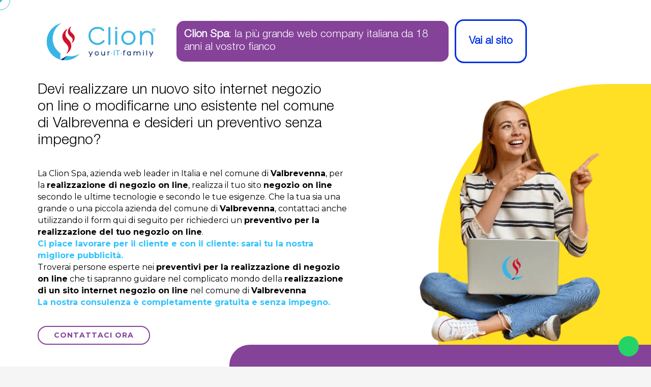

--- FILE ---
content_type: text/html; charset=UTF-8
request_url: https://www.clion.it/liguria/genova/valbrevenna/preventivo_realizzazione_negozio_on_line_valbrevenna/preventivo-realizzazione-negozio-on-line-valbrevenna.html
body_size: 59569
content:

<!DOCTYPE html>
<html lang="it">

<head>
  <link rel="canonical" href="https://www.clion.it/liguria/genova/valbrevenna/preventivo_realizzazione_negozio_on_line_valbrevenna/preventivo-realizzazione-negozio-on-line-valbrevenna.html">
  <meta name="robots" content="index, follow">

  <meta charset="UTF-8">
  <meta http-equiv="X-UA-Compatible" content="IE=edge">
  <meta name="viewport" content="width=device-width, initial-scale=1.0">

  
<base href="/">

<meta name="description" content="Clion Spa: azienda web leader in Italia e nel comune di Valbrevenna. Richiedi un preventivo per la realizzazione del tuo negozio on line. Oltre 1500 clienti soddisfatti.">
<meta name="keywords" content="preventivo realizzazione negozio on line Valbrevenna, PREVENTIVO REALIZZAZIONE NEGOZIO ON LINE VALBREVENNA, preventivo e-commerce Valbrevenna, PREVENTIVO E-COMMERCE VALBREVENNA, negozio on line, NEGOZIO ON LINE, realizzazione, REALIZZAZIONE, preventivo, PREVENTIVO, costo, COSTO, Valbrevenna, VALBREVENNA, clion, CLION">

<!-- <base href="/"> -->

<title>Preventivo realizzazione negozio on line Valbrevenna - Clion Spa</title>

<link rel="icon" type="image/png" href="favicons/favicon-96x96.png" sizes="96x96" />
<link rel="icon" type="image/svg+xml" href="favicons/favicon.svg" />
<link rel="shortcut icon" href="favicons/favicon.ico" />
<link rel="apple-touch-icon" sizes="180x180" href="favicons/apple-touch-icon.png" />
<meta name="apple-mobile-web-app-title" content="Clion.it" />
<link rel="manifest" href="favicons/site.webmanifest" />

<meta http-equiv="X-UA-Compatible" content="IE=edge"> 

<meta property="og:url" content="https://www.clion.it/" />
<meta property="og:type" content="article" />
<meta property="og:title" content="Preventivo realizzazione negozio on line Valbrevenna - Clion Spa" />
<meta property="og:description" content="Clion Spa: azienda web leader in Italia e nel comune di Valbrevenna. Richiedi un preventivo per la realizzazione del tuo negozio on line. Oltre 1500 clienti soddisfatti." />
<meta property="og:image" content="https://www.clion.it/images/target/preventivo_realizzazione_negozio_on_line.webp" />

<meta itemprop="name" content="Preventivo realizzazione negozio on line Valbrevenna - Clion Spa" />
<meta itemprop="description" content="Clion Spa: azienda web leader in Italia e nel comune di Valbrevenna. Richiedi un preventivo per la realizzazione del tuo negozio on line. Oltre 1500 clienti soddisfatti." />
<meta itemprop="image" content="https://www.clion.it/images/target/preventivo_realizzazione_negozio_on_line.webp">


<script type="application/ld+json">
{
  "@context": "http://schema.org",
  "@type": "Organization",
  "url": "https://www.clion.it",
  "logo": "https://www.clion.it/img/logo_top.png",
   "areaServed": [
      "IT",
      "DE",
      "AT",
      "ES",
      "FR"
    ],
    "availableLanguage": [
      "Russian",
      "Italian",
      "English",
      "French"
    ]
  ,
  "contactPoint": [
  {
    "@type": "ContactPoint",
    "telephone": "+390733881189",
    "contactType": "customer service"
  }
  ]

}
</script>



<link rel="stylesheet" href="/assets/target/assets/css/style.css?v2">
<link rel="stylesheet" href="https://unpkg.com/leaflet@1.6.0/dist/leaflet.css" integrity="sha512-xwE/Az9zrjBIphAcBb3F6JVqxf46+CDLwfLMHloNu6KEQCAWi6HcDUbeOfBIptF7tcCzusKFjFw2yuvEpDL9wQ==" crossorigin="" />
<!-- Make sure you put this AFTER Leaflet's CSS -->
<script src="https://unpkg.com/leaflet@1.6.0/dist/leaflet.js" integrity="sha512-gZwIG9x3wUXg2hdXF6+rVkLF/0Vi9U8D2Ntg4Ga5I5BZpVkVxlJWbSQtXPSiUTtC0TjtGOmxa1AJPuV0CPthew==" crossorigin=""></script>
<!-- Load Esri Leaflet from CDN -->
<script src="https://unpkg.com/esri-leaflet"></script>

<!-- Esri Leaflet Geocoder -->
<link rel="stylesheet" href="https://unpkg.com/esri-leaflet-geocoder/dist/esri-leaflet-geocoder.css" />
<script src="https://unpkg.com/esri-leaflet-geocoder"></script>
  
 

  
  <link rel="preconnect" href="https://fonts.googleapis.com">
  <link rel="preconnect" href="https://fonts.gstatic.com" crossorigin>
  <link href="https://fonts.googleapis.com/css2?family=Atkinson+Hyperlegible+Mono:ital,wght@0,200..800;1,200..800&family=Montserrat:wght@400;700&display=swap" rel="stylesheet">  

  <!-- All CSS files -->
  <!-- <link rel="stylesheet" href="assets/css/merged.css"> -->
  <!-- <link rel="preload" href="assets/css/bootstrap.min.css?v2" as="style" onload="this.onload=null;this.rel='stylesheet'"> -->
  <link rel="stylesheet" href="assets/css/bootstrap.min.css?v2" >

  <link rel="stylesheet" href="assets/vendor/font-awesome-7/css/all.css" media="print" onload="this.media='all'">
  <noscript><link rel="stylesheet" href="assets/vendor/font-awesome-7/css/all.css"></noscript>

  <link rel="stylesheet" href="assets/vendor/font-awesome-7/css/v4-shims.css" media="print" onload="this.media='all'">
  <noscript><link rel="stylesheet" href="assets/vendor/font-awesome-7/css/v4-shims.css"></noscript>

  <link rel="stylesheet" href="assets/css/swiper-bundle.min.css" >
	<link rel="stylesheet" href="assets/css/jquery.fancybox.min.css" >  
	<link rel="stylesheet" href="assets/css/magnific-popup.css" >  
  <link rel="stylesheet" href="assets/css/master-agency.min.css?v2">

  <link rel="preload" href="/assets/fonts/icomoonefa5.woff" as="font" type="font/woff" crossorigin>
  <link rel="stylesheet" href="assets/css/icomon.css" media="print" onload="this.media='all'">
  <noscript><link rel="stylesheet" href="assets/css/icomon.css"></noscript>

  <link rel="stylesheet" href="assets/css/custom.css?v4" > 

    

   

   
 



  


<!--   <script src="//cdnjs.cloudflare.com/ajax/libs/three.js/r76/three.min.js"></script>
  <script src="//s3-us-west-2.amazonaws.com/s.cdpn.io/82015/Projector.js"></script>
  <script src="//s3-us-west-2.amazonaws.com/s.cdpn.io/82015/CanvasRenderer.js"></script> -->
  <!-- <script src="//cdnjs.cloudflare.com/ajax/libs/stats.js/r14/Stats.min.js"></script> -->
  <script src="https://cdn.jsdelivr.net/npm/@tweenjs/tween.js@18.6.4/dist/tween.umd.js" defer></script>

 
 
  <script src="https://cdn.jsdelivr.net/npm/sweetalert2@11" defer></script>   

</head>


<body
    class="target__page  __section   default_navcolor page_target target_colors_1"
    data-scrollsticky="500" 
>

     <!-- Meta Pixel Code -->
    <script>
      ! function(f, b, e, v, n, t, s) {
        if (f.fbq) return;
        n = f.fbq = function() {
          n.callMethod ?
            n.callMethod.apply(n, arguments) : n.queue.push(arguments)
        };
        if (!f._fbq) f._fbq = n;
        n.push = n;
        n.loaded = !0;
        n.version = '2.0';
        n.queue = [];
        t = b.createElement(e);
        t.async = !0;
        t.src = v;
        s = b.getElementsByTagName(e)[0];
        s.parentNode.insertBefore(t, s)
      }(window, document, 'script',
        'https://connect.facebook.net/en_US/fbevents.js');
      fbq('init', '291765963918746');
      fbq('track', 'PageView');
    </script>
    <noscript><img height="1" width="1" style="display:none"
        src="https://www.facebook.com/tr?id=291765963918746&ev=PageView&noscript=1" /></noscript>
    <!-- End Meta Pixel Code -->
    <meta name="facebook-domain-verification" content="5sufma3mt7icu2tligyjxnj16e9jbx" />

    <script>
    
    window.dataLayer = window.dataLayer || [];
    function gtag(){dataLayer.push(arguments);}
 
    gtag('consent', 'default', {
      'ad_storage': 'denied',
      'analytics_storage': 'denied',
      'ad_user_data': 'denied',       // Recommended V2 parameter
      'ad_personalization': 'denied'  // Recommended V2 parameter
    });
  </script>
  <!-- Google tag (gtag.js) -->
  <script async src="https://www.googletagmanager.com/gtag/js?id=G-HD59CQNNCM"></script>
  <script>
    window.dataLayer = window.dataLayer || []; function gtag() {dataLayer.push(arguments);} gtag('js', new Date()); gtag('config', 'G-HD59CQNNCM');
  </script>

  <!-- Google Tag Manager -->
  <script>(function(w,d,s,l,i){w[l]=w[l]||[];w[l].push({'gtm.start':
  new Date().getTime(),event:'gtm.js'});var f=d.getElementsByTagName(s)[0],
  j=d.createElement(s),dl=l!='dataLayer'?'&l='+l:'';j.async=true;j.src=
  'https://www.googletagmanager.com/gtm.js?id='+i+dl;f.parentNode.insertBefore(j,f);
  })(window,document,'script','dataLayer','GTM-K9HPFCB8');</script>
  <!-- End Google Tag Manager -->

         


     
 
      
       
  <!-- Cursor Animation -->
  <div class="cursor1"></div>
  <div class="cursor2"></div> 

    <!-- Header area end -->

    <div class="" id="has_smooth"></div>

  <div id="smooth-wrapper">
    <div id="smooth-content">
      <div class="body-wrapper consultant-agency">

        <!-- overlay switcher close  -->
        <div class="overlay-switcher-close"></div>

        <main><article class="target_content">
	<div class="container-fluid">
		<div class="hero_text">

			<div class="row _heading">
				<div class="col-xs-12 col-sm-6 col-md-5 col-lg-4 text-center">
					<a href="https://www.clion.it">
						<img src="/assets/imgs/logo/logo_web_horizontal.webp" style="width: 400px" class="company_logo" alt="Preventivo realizzazione negozio on line Valbrevenna" title="Preventivo realizzazione negozio on line Valbrevenna" />
					</a>
				</div>
				<div class="col-xs-12 col-sm-6 col-md-7 col-lg-8" style="position: static">
					<h2>
						<b>Clion Spa</b>: la più grande web company italiana da 18 anni al vostro fianco
						<a href="https://www.clion.it" class="_ext_link d-none d-sm-block">
							<span>Vai al sito</span>
						</a>
					</h2>

					<a href="https://www.clion.it" class="_ext_link _ext_link_2 d-sm-none">
						<span>Vai al sito</span>
					</a>

				</div>
			</div>
			<h1>
				Devi realizzare un nuovo sito internet negozio on line o modificarne uno esistente nel comune di Valbrevenna e desideri un preventivo senza impegno?			</h1>
			<p>
				La Clion Spa, azienda web leader in Italia e nel comune di <strong>Valbrevenna</strong>, per la <strong>realizzazione di negozio on line</strong>, realizza il tuo sito <strong>negozio on line</strong> secondo le ultime tecnologie e secondo le tue esigenze. Che la tua sia una grande o una piccola azienda del comune di <strong>Valbrevenna</strong>, contattaci anche utilizzando il form qui di seguito per richiederci un <strong>preventivo per la realizzazione del tuo negozio on line</strong>. <br><strong><font color="#2fc2fb">Ci piace lavorare per il cliente e con il cliente: sarai tu la nostra migliore pubblicità.</strong></font><br>Troverai persone esperte nei <strong>preventivi per la realizzazione di negozio on line</strong> che ti sapranno guidare nel complicato mondo della <strong>realizzazione di un sito internet negozio on line</strong> nel comune di <strong>Valbrevenna</strong><br><strong><font color="#2fc2fb">La nostra consulenza è completamente gratuita e senza impegno.</font></strong><br>			</p>
			<a href="#target_form" class="btn btn-outline">Contattaci Ora</a>
			<div class="seo_hero_top">
				<img src="assets/target/img/seo/3.webp" loading="lazy" alt="Preventivo realizzazione negozio on line Valbrevenna" title="Preventivo realizzazione negozio on line Valbrevenna" />
			</div>
		</div>
		<div class="hero_form">
			<div id="clion_map_seo" data-lat="44.5548615" data-long="9.0625911"
				data-text="<b>PREVENTIVO REALIZZAZIONE NEGOZIO ON LINE</b><br>LIGURIA - GENOVA - VALBREVENNA"
				data-zoom="7"></div>
			<div class="map_text">
				<div id="target_bottomblock" class=" ">
					<h2></h2>
					<p></p>
				</div>
			</div>
			<div class="additional_block">
				<form method="POST"   class="form  " id="form_lascia_numero" action="sendmail.php">
					<p class="generic_text">
						Lasciaci il tuo numero,<br> ti ricontattiamo noi!
					</p>
					<input type="text" class="form-control required" placeholder="Nome" name="nome" required>
					<input type="text" class="form-control required" placeholder="Telefono" name="telefono" required>
					
					<input type="text" name="check" style="display:none;">
					<button type="submit" class="btn btn-reverse btn-xs btn-block btn-inverted">invia</button>
					<input type="hidden" name="form_offcanvas" value="1">
					<input type="hidden" name="from" value="preventivo-realizzazione-negozio-on-line-seo.php - Devi realizzare un nuovo sito internet negozio on line o modificarne uno esistente nel comune di Valbrevenna e desideri un preventivo senza impegno?">
				</form>
			</div>
			<div class=" text-center numeri_seo">
				<a href="tel:0733881189"><img src="img/num_sede_centrale.webp" loading="lazy" alt="Telefono: 0733881189"></a>
				
				<a href="https://api.whatsapp.com/send?phone=+393387485767&text=Salve%2C+vorrei+delle+informazioni+riguardo+Preventivo+realizzazione+negozio+on+line+Liguria+-+Genova+-+Valbrevenna">
					<img src="img/whatsapp_call.webp" loading="lazy" alt="Contatto Whatsapp"  height="50">
				</a>
				
			</div>
		</div>
	</div>
	<script type="text/javascript"></script>
	<div id="target_form_container" class="container-fluid" style="margin-top: 40px;">
		<div class="row _about_2">
			<div class="col-xs-12 col-sm-5 col-md-5 col-lg-5">
				<img src="/images/target/preventivo_realizzazione_negozio_on_line.webp" class="img-responsive" alt="Preventivo realizzazione negozio on line Valbrevenna" title="Preventivo realizzazione negozio on line Valbrevenna" style="margin-left:auto; width: 100%;" />
			</div>
			<div class="col-xs-12 col-sm-7 col-md-7 col-lg-7">
				<div class="target_text">
					<h2>
						Clion Spa: la tua azienda web & software. Richiedi il tuo <strong>preventivo gratuito e senza impegno</strong> per la<strong> realizzazione di negozio on line</strong> nel comune di <strong>Valbrevenna</strong>					</h2>
					<p class="generic_text clearfix">
						Un <strong>preventivo per la realizzazione di un negozio on line</strong> richiede professionalità, impegno e un'approfondita conoscenza del web. Tutte caratteristiche che ritroverai nel nostro preparatissimo staff. Anche nel comune di <strong>Valbrevenna</strong>					</p>
				</div>
			</div>
		</div>
		<div class="row" style="margin-top: 40px;">
			<div class="col-xs-12 col-sm-5 col-md-5 col-lg-5">
				<form method="post"   id="target_form" action="sendmail.php">
					<div class="h4">
						<strong>Contattaci ora! La nostra consulenza è completamente gratuita!</strong>
					</div>
					<input type="text" placeholder="Ragione Sociale / Nome &amp; Cognome" name="nome"
						class="form-control required">
					<input type="text" placeholder="Telefono fisso o cellulare" name="telefono"
						class="form-control required">
					<input type="email" placeholder="Email" name="email" class="form-control required">
					<textarea name="messaggio" id="t_desc" class="form-control" rows="4"
						placeholder="Richiesta o messaggio"></textarea>
					<input type="text" name="check" style="display:none;">
					<input type="hidden" name="form_contatti_seo" value="1">
					<input type="hidden" name="oggetto"
						value="Richiesta di contatto pagina target - Devi realizzare un nuovo sito internet negozio on line o modificarne uno esistente nel comune di Valbrevenna e desideri un preventivo senza impegno?">
					
					<p style="line-height: 12px; font-size: 12px; margin: 12px auto">
					    <input type="checkbox" name="privacy" id="privacy" class="pull-left" required /> <label for="privacy" class="d-inline">Letta e compresa l’informativa privacy presente in <a href="https://privacy.clion.agency/privacy.php?id=8c49d57b575c2c7ca84e7f9bb7707fb7&dom=60" target="_blank" class="privacy"><u>questo link</u></a>, ai sensi dell’art. 6 del Regolamento Europeo in materia di Protezione dei Dati n. 679/2016, dichiaro di essere maggiore di 16 anni e presto il consenso all’utilizzo dei miei dati.</label>
					</p>
					<p style="line-height: 12px; font-size: 12px; margin: 12px auto">                                    
					    <input name="spunta_marketing" id="spunta_marketing" type="checkbox" /> <label for="spunta_marketing" class="d-inline">Presto il mio consenso all'utilizzo dei miei dati personali forniti in questo modulo a questo sito internet per finalità promozionali, comunicazioni aventi contenuto promozionale, informativo, inviti, sconti dedicati, annunci sulle ultime novità di prodotti e servizi.</label>
					</p>
					<button type="submit" class="btn btn-secondary pull-right">INVIA</button>
				</form>
			</div>
		</div>
	</div>
	<div class="container" style="margin-top: 40px;">
		<h2 style="padding-bottom: 0px !important;" class="text-center">Potrebbe interessarti anche...</h2>
		<div class="row">
			<div class="col-xs-12 col-sm-12 col-md-12 col-lg-12">
				<div class="seo_nav nav-pills link_pagine">
        <a href="/liguria/genova/camogli/preventivo_realizzazione_negozio_on_line_camogli/preventivo-realizzazione-negozio-on-line-camogli.html" id="linkpage">Preventivo realizzazione negozio on line Camogli</a> - <a href="/liguria/genova/gorreto/preventivo_realizzazione_negozio_on_line_gorreto/preventivo-realizzazione-negozio-on-line-gorreto.html" id="linkpage">Preventivo realizzazione negozio on line Gorreto</a> - <a href="/liguria/genova/rossiglione/preventivo_realizzazione_negozio_on_line_rossiglione/preventivo-realizzazione-negozio-on-line-rossiglione.html" id="linkpage">Preventivo realizzazione negozio on line Rossiglione</a> - <a href="/liguria/genova/moneglia/preventivo_realizzazione_negozio_on_line_moneglia/preventivo-realizzazione-negozio-on-line-moneglia.html" id="linkpage">Preventivo realizzazione negozio on line Moneglia</a> - <a href="/liguria/genova/isola-del-cantone/preventivo_realizzazione_negozio_on_line_isola_del_cantone/preventivo-realizzazione-negozio-on-line-isola-del-cantone.html" id="linkpage">Preventivo realizzazione negozio on line Isola del Cantone</a> - <a href="/liguria/genova/recco/preventivo_realizzazione_negozio_on_line_recco/preventivo-realizzazione-negozio-on-line-recco.html" id="linkpage">Preventivo realizzazione negozio on line Recco</a> - <a href="/liguria/genova/savignone/preventivo_realizzazione_negozio_on_line_savignone/preventivo-realizzazione-negozio-on-line-savignone.html" id="linkpage">Preventivo realizzazione negozio on line Savignone</a> - <a href="/liguria/genova/ceranesi/preventivo_realizzazione_negozio_on_line_ceranesi/preventivo-realizzazione-negozio-on-line-ceranesi.html" id="linkpage">Preventivo realizzazione negozio on line Ceranesi</a> - <a href="/liguria/genova/castiglione-chiavarese/preventivo_realizzazione_negozio_on_line_castiglione_chiavarese/preventivo-realizzazione-negozio-on-line-castiglione-chiavarese.html" id="linkpage">Preventivo realizzazione negozio on line Castiglione Chiavarese</a> - <a href="/liguria/genova/chiavari/preventivo_realizzazione_negozio_on_line_chiavari/preventivo-realizzazione-negozio-on-line-chiavari.html" id="linkpage">Preventivo realizzazione negozio on line Chiavari</a> - <a href="/liguria/genova/busalla/preventivo_realizzazione_negozio_on_line_busalla/preventivo-realizzazione-negozio-on-line-busalla.html" id="linkpage">Preventivo realizzazione negozio on line Busalla</a> - <a href="/liguria/genova/lavagna/preventivo_realizzazione_negozio_on_line_lavagna/preventivo-realizzazione-negozio-on-line-lavagna.html" id="linkpage">Preventivo realizzazione negozio on line Lavagna</a> - <a href="/liguria/genova/montoggio/preventivo_realizzazione_negozio_on_line_montoggio/preventivo-realizzazione-negozio-on-line-montoggio.html" id="linkpage">Preventivo realizzazione negozio on line Montoggio</a> - <a href="/liguria/genova/san-colombano-certenoli/preventivo_realizzazione_negozio_on_line_san_colombano_certenoli/preventivo-realizzazione-negozio-on-line-san-colombano-certenoli.html" id="linkpage">Preventivo realizzazione negozio on line San Colombano Certenoli</a> - <a href="/liguria/genova/propata/preventivo_realizzazione_negozio_on_line_propata/preventivo-realizzazione-negozio-on-line-propata.html" id="linkpage">Preventivo realizzazione negozio on line Propata</a> - <a href="/liguria/genova/torriglia/preventivo_realizzazione_negozio_on_line_torriglia/preventivo-realizzazione-negozio-on-line-torriglia.html" id="linkpage">Preventivo realizzazione negozio on line Torriglia</a> - <a href="/liguria/genova/davagna/preventivo_realizzazione_negozio_on_line_davagna/preventivo-realizzazione-negozio-on-line-davagna.html" id="linkpage">Preventivo realizzazione negozio on line Davagna</a> - <a href="/liguria/genova/santo-stefano-d+aveto/preventivo_realizzazione_negozio_on_line_santo_stefano_d+aveto/preventivo-realizzazione-negozio-on-line-santo-stefano-d+aveto.html" id="linkpage">Preventivo realizzazione negozio on line Santo Stefano d'Aveto</a> - <a href="/liguria/genova/zoagli/preventivo_realizzazione_negozio_on_line_zoagli/preventivo-realizzazione-negozio-on-line-zoagli.html" id="linkpage">Preventivo realizzazione negozio on line Zoagli</a> - <a href="/liguria/genova/cogorno/preventivo_realizzazione_negozio_on_line_cogorno/preventivo-realizzazione-negozio-on-line-cogorno.html" id="linkpage">Preventivo realizzazione negozio on line Cogorno</a> - <a href="/liguria/genova/coreglia-ligure/preventivo_realizzazione_negozio_on_line_coreglia_ligure/preventivo-realizzazione-negozio-on-line-coreglia-ligure.html" id="linkpage">Preventivo realizzazione negozio on line Coreglia Ligure</a> - <a href="/liguria/genova/ronco-scrivia/preventivo_realizzazione_negozio_on_line_ronco_scrivia/preventivo-realizzazione-negozio-on-line-ronco-scrivia.html" id="linkpage">Preventivo realizzazione negozio on line Ronco Scrivia</a> - <a href="/liguria/genova/cicagna/preventivo_realizzazione_negozio_on_line_cicagna/preventivo-realizzazione-negozio-on-line-cicagna.html" id="linkpage">Preventivo realizzazione negozio on line Cicagna</a> - <a href="/liguria/genova/vobbia/preventivo_realizzazione_negozio_on_line_vobbia/preventivo-realizzazione-negozio-on-line-vobbia.html" id="linkpage">Preventivo realizzazione negozio on line Vobbia</a> - <a href="/liguria/genova/rondanina/preventivo_realizzazione_negozio_on_line_rondanina/preventivo-realizzazione-negozio-on-line-rondanina.html" id="linkpage">Preventivo realizzazione negozio on line Rondanina</a> - <a href="/liguria/genova/ne/preventivo_realizzazione_negozio_on_line_ne/preventivo-realizzazione-negozio-on-line-ne.html" id="linkpage">Preventivo realizzazione negozio on line Ne</a> - <a href="/liguria/genova/tribogna/preventivo_realizzazione_negozio_on_line_tribogna/preventivo-realizzazione-negozio-on-line-tribogna.html" id="linkpage">Preventivo realizzazione negozio on line Tribogna</a> - <a href="/liguria/genova/mele/preventivo_realizzazione_negozio_on_line_mele/preventivo-realizzazione-negozio-on-line-mele.html" id="linkpage">Preventivo realizzazione negozio on line Mele</a> - <a href="/liguria/genova/santa-margherita-ligure/preventivo_realizzazione_negozio_on_line_santa_margherita_ligure/preventivo-realizzazione-negozio-on-line-santa-margherita-ligure.html" id="linkpage">Preventivo realizzazione negozio on line Santa Margherita Ligure</a> - <a href="/liguria/genova/pieve-ligure/preventivo_realizzazione_negozio_on_line_pieve_ligure/preventivo-realizzazione-negozio-on-line-pieve-ligure.html" id="linkpage">Preventivo realizzazione negozio on line Pieve Ligure</a> - <a href="/liguria/genova/masone/preventivo_realizzazione_negozio_on_line_masone/preventivo-realizzazione-negozio-on-line-masone.html" id="linkpage">Preventivo realizzazione negozio on line Masone</a> - <a href="/liguria/genova/rezzoaglio/preventivo_realizzazione_negozio_on_line_rezzoaglio/preventivo-realizzazione-negozio-on-line-rezzoaglio.html" id="linkpage">Preventivo realizzazione negozio on line Rezzoaglio</a> - <a href="/liguria/genova/campo-ligure/preventivo_realizzazione_negozio_on_line_campo_ligure/preventivo-realizzazione-negozio-on-line-campo-ligure.html" id="linkpage">Preventivo realizzazione negozio on line Campo Ligure</a> - <a href="/liguria/genova/uscio/preventivo_realizzazione_negozio_on_line_uscio/preventivo-realizzazione-negozio-on-line-uscio.html" id="linkpage">Preventivo realizzazione negozio on line Uscio</a> - <a href="/liguria/genova/sestri-levante/preventivo_realizzazione_negozio_on_line_sestri_levante/preventivo-realizzazione-negozio-on-line-sestri-levante.html" id="linkpage">Preventivo realizzazione negozio on line Sestri Levante</a> - <a href="/liguria/genova/mignanego/preventivo_realizzazione_negozio_on_line_mignanego/preventivo-realizzazione-negozio-on-line-mignanego.html" id="linkpage">Preventivo realizzazione negozio on line Mignanego</a> - <a href="/liguria/genova/lorsica/preventivo_realizzazione_negozio_on_line_lorsica/preventivo-realizzazione-negozio-on-line-lorsica.html" id="linkpage">Preventivo realizzazione negozio on line Lorsica</a> - <a href="/liguria/genova/neirone/preventivo_realizzazione_negozio_on_line_neirone/preventivo-realizzazione-negozio-on-line-neirone.html" id="linkpage">Preventivo realizzazione negozio on line Neirone</a> - <a href="/liguria/genova/valbrevenna/preventivo_realizzazione_negozio_on_line_valbrevenna/preventivo-realizzazione-negozio-on-line-valbrevenna.html" id="linkpage">Preventivo realizzazione negozio on line Valbrevenna</a> - <a href="/liguria/genova/lumarzo/preventivo_realizzazione_negozio_on_line_lumarzo/preventivo-realizzazione-negozio-on-line-lumarzo.html" id="linkpage">Preventivo realizzazione negozio on line Lumarzo</a> - <a href="/liguria/genova/genova/preventivo_realizzazione_negozio_on_line_genova/preventivo-realizzazione-negozio-on-line-genova.html" id="linkpage">Preventivo realizzazione negozio on line Genova</a> - <a href="/liguria/genova/fascia/preventivo_realizzazione_negozio_on_line_fascia/preventivo-realizzazione-negozio-on-line-fascia.html" id="linkpage">Preventivo realizzazione negozio on line Fascia</a> - <a href="/liguria/genova/cogoleto/preventivo_realizzazione_negozio_on_line_cogoleto/preventivo-realizzazione-negozio-on-line-cogoleto.html" id="linkpage">Preventivo realizzazione negozio on line Cogoleto</a> - <a href="/liguria/genova/portofino/preventivo_realizzazione_negozio_on_line_portofino/preventivo-realizzazione-negozio-on-line-portofino.html" id="linkpage">Preventivo realizzazione negozio on line Portofino</a> - <a href="/liguria/genova/campomorone/preventivo_realizzazione_negozio_on_line_campomorone/preventivo-realizzazione-negozio-on-line-campomorone.html" id="linkpage">Preventivo realizzazione negozio on line Campomorone</a> - <a href="/liguria/genova/sant+olcese/preventivo_realizzazione_negozio_on_line_sant+olcese/preventivo-realizzazione-negozio-on-line-sant+olcese.html" id="linkpage">Preventivo realizzazione negozio on line Sant'Olcese</a> - <a href="/liguria/genova/avegno/preventivo_realizzazione_negozio_on_line_avegno/preventivo-realizzazione-negozio-on-line-avegno.html" id="linkpage">Preventivo realizzazione negozio on line Avegno</a> - <a href="/liguria/genova/sori/preventivo_realizzazione_negozio_on_line_sori/preventivo-realizzazione-negozio-on-line-sori.html" id="linkpage">Preventivo realizzazione negozio on line Sori</a> - <a href="/liguria/genova/casarza-ligure/preventivo_realizzazione_negozio_on_line_casarza_ligure/preventivo-realizzazione-negozio-on-line-casarza-ligure.html" id="linkpage">Preventivo realizzazione negozio on line Casarza Ligure</a> - <a href="/liguria/genova/favale-di-malvaro/preventivo_realizzazione_negozio_on_line_favale_di_malvaro/preventivo-realizzazione-negozio-on-line-favale-di-malvaro.html" id="linkpage">Preventivo realizzazione negozio on line Favale di Malvaro</a> - <a href="/liguria/genova/moconesi/preventivo_realizzazione_negozio_on_line_moconesi/preventivo-realizzazione-negozio-on-line-moconesi.html" id="linkpage">Preventivo realizzazione negozio on line Moconesi</a> - <a href="/liguria/genova/serra-ricco/preventivo_realizzazione_negozio_on_line_serra_ricco/preventivo-realizzazione-negozio-on-line-serra-ricco.html" id="linkpage">Preventivo realizzazione negozio on line Serra Riccò</a> - <a href="/liguria/genova/mezzanego/preventivo_realizzazione_negozio_on_line_mezzanego/preventivo-realizzazione-negozio-on-line-mezzanego.html" id="linkpage">Preventivo realizzazione negozio on line Mezzanego</a> - <a href="/liguria/genova/fontanigorda/preventivo_realizzazione_negozio_on_line_fontanigorda/preventivo-realizzazione-negozio-on-line-fontanigorda.html" id="linkpage">Preventivo realizzazione negozio on line Fontanigorda</a> - <a href="/liguria/genova/bargagli/preventivo_realizzazione_negozio_on_line_bargagli/preventivo-realizzazione-negozio-on-line-bargagli.html" id="linkpage">Preventivo realizzazione negozio on line Bargagli</a> - <a href="/liguria/genova/leivi/preventivo_realizzazione_negozio_on_line_leivi/preventivo-realizzazione-negozio-on-line-leivi.html" id="linkpage">Preventivo realizzazione negozio on line Leivi</a> - <a href="/liguria/genova/crocefieschi/preventivo_realizzazione_negozio_on_line_crocefieschi/preventivo-realizzazione-negozio-on-line-crocefieschi.html" id="linkpage">Preventivo realizzazione negozio on line Crocefieschi</a> - <a href="/liguria/genova/rovegno/preventivo_realizzazione_negozio_on_line_rovegno/preventivo-realizzazione-negozio-on-line-rovegno.html" id="linkpage">Preventivo realizzazione negozio on line Rovegno</a> - <a href="/liguria/genova/montebruno/preventivo_realizzazione_negozio_on_line_montebruno/preventivo-realizzazione-negozio-on-line-montebruno.html" id="linkpage">Preventivo realizzazione negozio on line Montebruno</a> - <a href="/liguria/genova/orero/preventivo_realizzazione_negozio_on_line_orero/preventivo-realizzazione-negozio-on-line-orero.html" id="linkpage">Preventivo realizzazione negozio on line Orero</a> - <a href="/liguria/genova/bogliasco/preventivo_realizzazione_negozio_on_line_bogliasco/preventivo-realizzazione-negozio-on-line-bogliasco.html" id="linkpage">Preventivo realizzazione negozio on line Bogliasco</a> - <a href="/liguria/genova/casella/preventivo_realizzazione_negozio_on_line_casella/preventivo-realizzazione-negozio-on-line-casella.html" id="linkpage">Preventivo realizzazione negozio on line Casella</a> - <a href="/liguria/genova/tiglieto/preventivo_realizzazione_negozio_on_line_tiglieto/preventivo-realizzazione-negozio-on-line-tiglieto.html" id="linkpage">Preventivo realizzazione negozio on line Tiglieto</a> - <a href="/liguria/genova/rapallo/preventivo_realizzazione_negozio_on_line_rapallo/preventivo-realizzazione-negozio-on-line-rapallo.html" id="linkpage">Preventivo realizzazione negozio on line Rapallo</a> - <a href="/liguria/genova/borzonasca/preventivo_realizzazione_negozio_on_line_borzonasca/preventivo-realizzazione-negozio-on-line-borzonasca.html" id="linkpage">Preventivo realizzazione negozio on line Borzonasca</a> - <a href="/liguria/genova/arenzano/preventivo_realizzazione_negozio_on_line_arenzano/preventivo-realizzazione-negozio-on-line-arenzano.html" id="linkpage">Preventivo realizzazione negozio on line Arenzano</a> - <a href="/liguria/genova/carasco/preventivo_realizzazione_negozio_on_line_carasco/preventivo-realizzazione-negozio-on-line-carasco.html" id="linkpage">Preventivo realizzazione negozio on line Carasco</a> - <a href="/liguria/genova/preventivo_realizzazione_negozio_on_line_genova/preventivo-realizzazione-negozio-on-line-genova.html" id="linkpage">Preventivo realizzazione negozio on line Genova</a>				</div>
			</div>
		</div>
	</div>
</article>
      <!-- cta area start  -->
        <div class="cta-area style-1 mbm-1">
          <div class="container container-large">
            <div class="cta-area-wrapper">
              <div class="cta-left">
                <ul class="cta-info">
                  <li>
                    <p class="title">Lunedì - Venerdì</p>
                    <span>9:00 - 12:00 / 14:30 - 17:00</span>
                  </li>
                </ul>
              </div>
              <div class="cta-right">
                <div class="btn-wrapper">
                  <a class="cf_btn wc-btn-underline btn-text-flip" href="contatti.php#contattaci"><span
                      data-text="Fissa un appuntamento">Fissa un appuntamento</span>
                    <i class="icon-wcf-play-2"></i></a>
                </div>
              </div>
            </div>
          </div>
        </div>
        <!-- cta area end  -->


      </main>

      <footer class="footer-area footer-area-top style-1">
        <div class="container container-large">
            <div class="footer-inner">
           
                <div class="links-wrapper pt-0">
                    <div class="footer-menu d-block pb-0">

                          <div class="d-flex flex-wrap align-items-center py-4 py-xl-5 footer-top-bar">
                            

                            <div class="d-flex align-items-center flex-grow-1">
                              <div id="newsletter-form" class="d-sm-flex align-items-center flex-grow-1">
                                  <div class="mb-0 flex-grow-1 me-0">
                                      <label for="emailInput" class="form-label visually-hidden">
                                          Iscriviti alla nostra newsletter
                                      </label>
                                      <input type="email" id="emailInput"
                                             placeholder="Inserisci la tua email"
                                             class="form-control form-control-sm"
                                             required>
                                  </div>

                                  <button type="button" data-bs-toggle="modal" data-bs-target="#modal_newsletter_footer" class="btn btn-light btn-sm shadow-sm mb-0 px-3">
                                      <i class="fas fa-envelope pe-2"></i>
                                      Iscriviti alla newsletter
                                  </button>

                                  <div id="responseMessage" class="text-center small pt-2" style="display: none;"></div>
                              </div> 
                            </div>

                            <div class="d-flex align-items-center mb-2 mb-md-0 _widget_social">
                                <h2 class="title h6 mb-0 d-inline-block me-3 pt-2">
                                    Seguici su
                                </h2>
                                <ul class="social-icons d-block list-unstyled mb-0">
                                    <li class="me-2">
                                        <a class="color-instagram" href="https://www.instagram.com/clion.it/" aria-label="Vai al profilo Instagram" target="_blank">
                                            <i class="fab fa-instagram"></i>
                                        </a>
                                    </li>
                                    <li class="me-2">
                                        <a class="color-facebook" href="https://www.facebook.com/clionspa/" aria-label="Vai alla pagina Facebook" target="_blank">
                                            <i class="fab fa-facebook-square"></i>
                                        </a>
                                    </li>
                                    <li class="me-2">
                                        <a class="color-linkedin" href="https://www.linkedin.com/company/clion-spa" aria-label="Vai al profilo Linkedin" target="_blank">
                                            <i class="fab fa-linkedin"></i>
                                        </a>
                                    </li>
                                </ul>
                            </div>

                        </div>

                        
                          <div class="row pt-4 pt-xl-5 mb-3">

                              <div class="col-lg-4 col-md-6 col-sm-12 mb-4 footer-menu-item _footer_company_logos">

                                <div class="row">

                                  <div class="col-6 col-md-12">

                                    <div class="row align-items-center mb-md-4">
                                      <div class="col-md-auto">
                                        <img src="assets/imgs/logo/logo_clion_footer.webp" alt="Logo Clion footer" class="d-block" width="100"  >
                                      </div>
                                      <div class="col-md-6">
                                        <p class="small text-grey pe-3 pt-2">
                                          Facciamo crescere il tuo business con soluzioni software innovative.<br>
                                          <a class="text-white py-2 mt-2 d-block" href="software.php">Vai ai servizi Software<i class="ps-1 fas fa-arrow-right fa-xs"></i></a>
                                        </p>
                                      </div>
                                    </div>

                                  </div>
                                  <div class="col-6 col-md-12">

                                    <div class="row align-items-center">
                                      <div class="col-md-auto">
                                        <img src="assets/imgs/logo/logo_komunichiamo_footer.webp" alt="Logo Komunichiamo footer" class="d-block" width="100"  >
                                      </div>
                                      <div class="col-md-6">
                                        <p class="small text-grey pe-3 pt-2 pt-md-3">
                                          Scopri i servizi web, marketing e grafici di Komunichiamo.<br>
                                          <a class="text-white py-2 mt-2 d-block" href="web.php">Vai ai servizi Web<i class="ps-1 fas fa-arrow-right fa-xs"></i></a>
                                        </p>
                                      </div>
                                    </div>

                                  </div>

                                </div>
                                                                    
                              </div>

                              <div class="col-lg col-6 mb-4 footer-menu-item">
                                  <h2 class="title">Azienda</h2>
                                  <ul class="mb-4 footer-menu-links">
                                      <li><a href="azienda-storia-e-team.php">Storia e Team</a></li>
                                      <li><a href="azienda-mission-e-vision.php">Mission e Vision</a></li>
                                      <li><a href="lavora-con-noi.php">Lavora con noi</a></li>
                                      <li><a href="contatti.php">Contatti</a></li>
                                  </ul>
                              </div>

                              

                              <div class="col-lg col mb-4 footer-menu-item">
                                  <h2 class="title">Iniziative e progetti</h2>
                                  <ul class="mb-4 footer-menu-links">
                                      <li><a href="anima.php">Anima Clion</a></li>
                                      <li><a href="clion-point.php">Clion Point</a></li>
                                                                            
                                  </ul>
                              </div>

                              <div class="col-lg col-6 mb-4 footer-menu-item">
                                  <h2 class="title">Link utili</h2>
                                  <ul class="mb-4 footer-menu-links">
                                      <li><a href="paga-fatture.php">Paga fattura</a></li>
                                      <li><a href="assistenza.php">Assistenza</a></li>
                                      <li><a href="https://webmail.clion.email" target="_blank">Accedi alla Webmail</a></li>                                      
                                  </ul>
                              </div>
 
                          </div>
                       
                    </div>
                    <div class="footer-copyright d-block p-0">
                        

                         <div class="row gx-4">
                          <div class="col-md-4 py-2 py-md-4 px-md-4">
                            <p class="h4 mb-0">Sede legale, tecnica ed amministrativa</p>
                            <p class="text-copy mb-0 py-2 text-start">                              
                              <a href="https://maps.app.goo.gl/KJCPyppaQ5LFCquf9" target="_blank">
                              <i class="fas fa-map-marker-alt"></i> 
                              Via Alvata, 200 - 62018 - Porto Potenza Picena (MC)
                              </a><br>
                              Tel. <a href="tel:0733881189">0733/881189</a> (14 linee r.a.) - Fax. 0733/884119
                            </p>
                          </div>
                          <div class="col-md-4 py-2 py-md-4 px-md-4">
                            <p class="h4 mb-0">Sede distaccata per la regione Campania</p>
                            <p class="text-copy mb-0 py-2 text-start">           
                              <a href="https://maps.app.goo.gl/oVnTi7spd71CvsdXA" target="_blank">
                              <i class="fas fa-map-marker-alt"></i>                    
                                Via Umberto I, 1 - 83050 - Sant'Angelo all'Esca (AV)
                              </a><br>
                              Tel. &amp; Fax. <a href="tel:082773744">0827/73744</a>
                            </p>
                          </div>
                          <div class="col-md-4 py-2 py-md-4 px-md-4">
                            <p class="h4 mb-0">Clion Point Ancona</p>
                            <p class="text-copy mb-0 py-2 text-start">          
                              <a href="https://maps.app.goo.gl/ijamQFVo82ust3SZ6" target="_blank">
                                <i class="fas fa-map-marker-alt"></i>                    
                                Corso Giovanni Amendola, 44A - 60123 Ancona (AN)
                              </a>
                              <br>
                              Tel. <a href="tel:3791693054">379/1693054</a>
                            </p>
                          </div>
                        </div>
                       
                    </div>
                </div>
            </div>
        </div>
      </footer>
 
          
        
      <footer class="footer-area footer-area-bottom style-1">
        <div class="container container-large">
            <div class="footer-inner">
                                <div class="links-wrapper">
                    <div class="footer-menu d-block">
                        
                          <div class="row">

                              <div class="col-lg-3 col-md-6 col-sm-12 mb-sm-4 footer-menu-item">
                                  <h2 class="title">Software Personalizzati</h2>
                                  <ul class="list-unstyled mb-4">
                                      <li><a href="assistio.php">Gestione assistenza e riparazioni</a></li>
                                      <li><a href="gesthotel.php">Gestione alberghiera</a></li>
                                      <li><a href="nuevio.php">Mercatino dell'usato</a></li>
                                      <li><a href="memorit.php">Archivio digitale</a></li>
                                      <li><a href="medico.php">Gestione studio medico</a></li>
                                      <li><a href="abanti.php">Calendario e appuntamenti</a></li>
                                      <li><a href="reportime.php">Time management progetti</a></li>
                                  </ul>
                              </div>

                              <div class="col-lg-3 col-md-6 col-sm-12 mb-sm-4 footer-menu-item">
                                  <h2 class="title">Software Gestionali</h2>
                                  <ul class="list-unstyled mb-4">
                                      <li><a href="zephiro.php">Zephiro</a></li> 
                                      <li><a href="mike3p.php">Mike3p</a></li>
                                  </ul>

                                  <h2 class="title">Consulenza Informatica</h2>
                                  <ul class="list-unstyled mb-4">
                                      <li><a href="consulenza-legale-informatica.php">Consulenza legale informatica</a></li>
                                      <li><a href="sviluppo-reti.php">Sviluppo reti</a></li>
                                      <li><a href="server-security.php">Server security</a></li>
                                      <li><a href="voip-firewall.php">Voip/Firewall</a></li>
                                  </ul>
                              </div>

                              <div class="col-lg-3 col-md-6 col-sm-12 mb-sm-4 footer-menu-item">
                                  <h2 class="title">Sviluppo Web</h2>
                                  <ul class="list-unstyled mb-4">
                                      <li><a href="hosting-e-housing.php">Hosting &amp; Housing</a></li>
                                      <li><a href="website.php">Web site</a></li>
                                      <li><a href="portali-web.php">Portali web</a></li>
                                      <li><a href="e-commerce.php">E-commerce</a></li>
                                      <li><a href="pannelli-per-autogestione.php">Pannelli per l'autogestione</a></li>
                                      <li><a href="seo-e-sem.php">SEO &amp; SEM</a></li>
                                      <li><a href="ia.php">IA</a></li>
                                      <li><a href="app.php">App</a></li>
                                      <li><a href="integrazione-marketplace.php">Integrazione Marketplace</a></li>
                                  </ul>

                              </div>

                              <div class="col-lg-3 col-md-6 col-sm-12 mb-sm-4 footer-menu-item">
                                   <h2 class="title">Digital Marketing</h2>
                                   <ul class="list-unstyled mb-4">
                                      <li><a href="strategie-marketing.php">Strategie marketing</a></li>
                                      <li><a href="social-media-marketing.php">Social Media Marketing</a></li>
                                      <li><a href="ads.php">Ads</a></li>
                                  </ul>

                                  <h2 class="title">Grafica</h2>
                                  <ul class="list-unstyled mb-0">
                                      <li><a href="sviluppo-loghi.php">Sviluppo loghi</a></li>
                                      <li><a href="grafiche-personalizzate.php">Grafiche personalizzate</a></li>
                                  </ul>
                              </div>
                          </div>
                       
                    </div>
                    
                    <div class="footer-copyright d-block">                      
    <p class="text-copy my-3 text-center">
        © 27/08/2025 <a href="https://realizzazione-siti-internet.clion.it/">Clion S.p.A.</a> con socio unico - Il contenuto del sito, compresi testi ed immagini, ed il layout di questo sito web sono copyright di Clion S.p.A. con socio unico - E' vietata la riproduzione anche parziale<br>
        Clion S.p.A. con socio unico - P.I./C.F./C.C.I.A.A. 01644540435 - Reg. Imp. MC 169521 - Cap. Soc. € 1.000.000,00 I.v. - Email. info@clion.it - PEC clion@pec.it<br>
    </p>
    
    <p class="text-copy">
      <a href="https://privacy.clion.agency/privacy.php?id=8c49d57b575c2c7ca84e7f9bb7707fb7&amp;dom=60" target="_blank"><u>Privacy Policy</u></a> - <a href="https://privacy.clion.agency/cookie_gdpr.php?id=8c49d57b575c2c7ca84e7f9bb7707fb7&amp;dom=60" target="_blank"><u>Cookie Policy</u></a>
    </p>
</div>
                </div>
            </div>
        </div>
      </footer>

      


      </div>
    </div>
  </div>

   <!-- Scroll to top -->
  <div class="progress-wrap">
    <svg class="progress-circle svg-content" width="100%" height="100%" viewBox="-1 -1 102 102">
      <path d="M50,1 a49,49 0 0,1 0,98 a49,49 0 0,1 0,-98"></path>
    </svg>
  </div>

  <!-- search modal start -->
  <div class="modal fade" id="staticBackdrop" data-bs-backdrop="static" data-bs-keyboard="false" tabindex="-1"
    aria-labelledby="staticBackdropLabel" aria-hidden="true">
    <button type="button" class="btn-close" data-bs-dismiss="modal" aria-label="Close"></button>
    <div class="modal-dialog modal-dialog-centered">
      <div class="modal-content">
        <div class="modal-body">
          <form action="#" class="form-search">
            <input type="text" placeholder="Search">
            <button type="submit"><i class="icon-wcf-search"></i></button>
          </form>
        </div>
      </div>
    </div>
  </div>
  <!-- search modal end -->

 
  <div class="modal fade" id="modal_newsletter_footer" data-bs-backdrop="static" data-bs-keyboard="false" tabindex="-1" aria-labelledby="modalNewsletterLabel" aria-hidden="true">
    <div class="modal-dialog">
        <form class="modal-content" id="form_newsletter" action="sendmail.php" method="POST">
            <div class="modal-header">
                <h5 class="modal-title" id="modalNewsletterLabel">Iscriviti alla Newsletter</h5>
                <button type="button" class="btn-close" data-bs-dismiss="modal" aria-label="Chiudi"></button>
            </div>
            <div class="modal-body">
                <p class="text-black _montserrat fw-bold">Non perderti le nostre novità, offerte esclusive e gli ultimi articoli dal nostro magazine! Iscriviti ora.</p>
                
                <div class="mb-3 mt-3">
                    <label for="modalEmailInput" class="form-label visually-hidden">Indirizzo Email</label>
                    <input type="email" class="form-control" id="modalEmailInput" name="email" placeholder="indirizzo@mail.it" required>
                </div>

                <div class="form-check mb-3">
                  
                    <label class="form-check-label small" for="privacyCheck">                     
                        <p style="font-size: 13px; line-height: 15px; margin: 5px auto;">
                            <input class="form-check-input" name="spunta_privacy" required type="checkbox" /> Letta e compresa l’informativa privacy presente in <a href="https://privacy.clion.agency/privacy.php?id=8c49d57b575c2c7ca84e7f9bb7707fb7&dom=60" target="_blank" class="privacy"><u>questo link</u></a>, ai sensi dell’art. 6 del Regolamento Europeo in materia di Protezione dei Dati n. 679/2016, dichiaro di essere maggiore di 16 anni e presto il consenso all’utilizzo dei miei dati.
                        </p>
                        <p style="font-size: 13px; line-height: 15px; margin: 5px auto;">                                    
                            <input class="form-check-input" name="spunta_marketing" type="checkbox" /> Presto il mio consenso all'utilizzo dei miei dati personali forniti in questo modulo a questo sito internet per finalità promozionali, comunicazioni aventi contenuto promozionale, informativo, inviti, sconti dedicati, annunci sulle ultime novità di prodotti e servizi.
                        </p>
                    </label>
                </div>

                </div>
            <div class="modal-footer">
                <button type="button" class="btn btn-light" data-bs-dismiss="modal">Annulla</button>
                <button type="submit" class="btn btn-primary">Iscriviti <i class="fas fa-paper-plane"></i></button>
                <input type="hidden" name="tipo_form" value="form_newsletter">
            </div>
        </form>
    </div>
  </div>
  <script>
      document.addEventListener('DOMContentLoaded', () => {
          const sourceEmailInput = document.getElementById('emailInput');
          const targetModalInput = document.getElementById('modalEmailInput');
          const modalElement = document.getElementById('modal_newsletter_footer');

          if (!sourceEmailInput || !targetModalInput || !modalElement) {
              console.error("The script could not find one or more required elements (source/target input or modal).");
              return;
          }

          modalElement.addEventListener('show.bs.modal', () => {
              const emailValue = sourceEmailInput.value.trim();
              
              if (emailValue) {
                  targetModalInput.value = emailValue;
              } else {
                  targetModalInput.value = '';
              }

              if (targetModalInput.value) {
                  const submitButton = modalElement.querySelector('button[type="submit"]');
                  if (submitButton) {
                      setTimeout(() => submitButton.focus(), 150); 
                  }
              } else {
                  setTimeout(() => targetModalInput.focus(), 150);
              }
          });
      });
    </script>

    <script src="assets/js/jquery-3.6.0.min.js" defer></script>
<script src="assets/js/jquery.magnific-popup.min.js" defer></script>
  <!-- All JS files -->
  <!--<script src="assets/js/jquery-3.6.0.min.js" defer></script>-->

   
  <script src="assets/js/bootstrap.bundle.min.js" defer></script>
  <script src="assets/js/swiper-bundle.min.js"></script>
  <script src="assets/js/counter.js"></script>
  <script src="assets/js/gsap.min.js"></script>
  <script src="assets/js/TweenMax.min.js" ></script>
  <script src="assets/js/ScrollSmoother.min.js"></script>
  <script src="assets/js/ScrollTrigger.min.js"></script>

  <script src="assets/js/jquery.meanmenu.min.js" defer></script>
  <script src="assets/js/backToTop.js" defer></script>
  <script src="assets/js/main.js" defer></script>
  <script src="assets/js/error-handling.js"></script>
  <script src="assets/js/offcanvas.js?v4"></script>
  
  <script src="https://unpkg.com/splitting/dist/splitting.min.js"></script>
  <script src="assets/js/typeShuffle.js"></script>

  
    
  <script>
    var anim_delay = 0;
    const screenWidth = window.innerWidth;
    // Function to check for a cookie by name
    function getCookie(name) {
        const value = `; ${document.cookie}`;
        const parts = value.split(`; ${name}=`);
        if (parts.length === 2) return parts.pop().split(';').shift();
    }

    // Check if the preloader cookie has been set
    const preloaderShown = getCookie('preloader_shown');

    if (!preloaderShown) {

        anim_delay = 2600;
  
        document.addEventListener("DOMContentLoaded", function() {
          const preloader = document.getElementById('preload_container');
          
          // Execute logic only if the preload_container exists
          if (preloader) {
              const preloadNum = document.getElementById('preload_num');
              const preloadBar = document.getElementById('preload_bar'); 

              let progress = 0;
              const interval = 40; // Speed of the loading simulation in milliseconds

              const updateLoader = setInterval(() => {
                  // Add a random increment to simulate chunky loading
                  const randomIncrement = Math.random() * 5 + 1; // Jumps between 1% and 6%
                  progress += randomIncrement;

                  // Cap the progress at 100
                  if (progress >= 100) {
                      progress = 100;
                      clearInterval(updateLoader);

                      setTimeout(() => {
                          preloader.classList.add('loaded');                    
                      }, 300);       

                      const d = new Date();
                      d.setTime(d.getTime() + (7 * 24 * 60 * 60 * 1000));
                      let expires = "expires=" + d.toUTCString();
                      document.cookie = "preloader_shown=true;" + expires + ";path=/";
                  }

                  // Update the percentage text
                  if (preloadNum) {
                      preloadNum.textContent = `${Math.floor(progress)}%`;
                  }

                  // Update the bar scale
                  if (preloadBar) {
                      const scaleYValue = 0.03 + (0.97 * (progress / 100));
                      const screenWidth = window.innerWidth; // Define screenWidth

                      if (screenWidth < 992) {
                          preloadBar.style.transform = `scaleX(${scaleYValue}) scaleY(1)`;
                      } else {
                          preloadBar.style.transform = `scaleY(${scaleYValue}) scaleX(1)`;  
                      }
                  }
              }, interval);
          }
        });
 

      } else { 
         
        
      }

  </script>
  
   
    

  
  
      <script src="assets/target/assets/js/scripts_seo.js?v2" defer></script>
    <script>
        (function(i, s, o, g, r, a, m) {
            i['GoogleAnalyticsObject'] = r;
            i[r] = i[r] || function() {
                (i[r].q = i[r].q || []).push(arguments)
            }, i[r].l = 1 * new Date();
            a = s.createElement(o),
                m = s.getElementsByTagName(o)[0];
            a.async = 1;
            a.src = g;
            m.parentNode.insertBefore(a, m)
        })(window, document, 'script', 'https://www.google-analytics.com/analytics.js', 'ga');

        ga('create', 'UA-105577727-1', 'auto');
        ga('send', 'pageview');
    </script>
     
  
     
  <script>

    // window.addEventListener('load', function() {
    //   if (typeof jQuery !== 'undefined') {
    //     if (jQuery('.baner-active-1').length) {
    //         var baner_active = new Swiper(".baner-active-1", {
    //           speed: 1000,         
    //           loop: true,
    //           autoplay: true,
    //           slidesPerView: 1,
    //           spaceBetween: 0,
    //           mousewheel: false
    //         });
    //       }
    //     }    
    // });


    function findGetParameter(parameterName) {
      let result = null;
      let tmp = [];
      location.search
          .substr(1)
          .split("&")
          .forEach(function (item) {
              tmp = item.split("=");
              // We check for the parameter name itself, ignoring the value since
              // your parameters like "?demo-zephiro" are flags with no value.
              if (tmp[0] === parameterName) {
                  // If a value is provided (e.g., ?param=value), use it; otherwise,
                  // assume it's a flag and return true/the parameter name.
                  result = tmp[1] ? decodeURIComponent(tmp[1]) : parameterName;
              }
          });
      return result;
  }
  
  if(findGetParameter("ok"))
      Swal.fire({title:'La sua richiesta è stata inoltrata',customClass:{title:'h6 fw-bold pt-4',confirmButton:'bg-secondary text-white px-4 py-2'},animation:false});
  
  </script>

    <script src="https://privacy.clion.agency/cookie.php?id=8c49d57b575c2c7ca84e7f9bb7707fb7&dom=60&t=6"></script>
  
    <a href="https://api.whatsapp.com/send?phone=393387485767" title="Contattaci tramite Whatsapp" target="_blank" class="wa-link " >
      <i class="fab fa-whatsapp"></i>
    </a>





</body>

</html>

--- FILE ---
content_type: application/javascript
request_url: https://www.clion.it/assets/js/backToTop.js
body_size: 1102
content:
!function (s) { "use strict"; s(".switch").on("click", function () { s("body").hasClass("light") ? (s("body").removeClass("light"), s(".switch").removeClass("switched")) : (s("body").addClass("light"), s(".switch").addClass("switched")) }), s(document).ready(function () { var e = document.querySelector(".progress-wrap path"), t = e.getTotalLength(); e.style.transition = e.style.WebkitTransition = "none", e.style.strokeDasharray = t + " " + t, e.style.strokeDashoffset = t, e.getBoundingClientRect(), e.style.transition = e.style.WebkitTransition = "stroke-dashoffset 10ms linear"; var o = function () { var o = s(window).scrollTop(), r = s(document).height() - s(window).height(), i = t - o * t / r; e.style.strokeDashoffset = i }; o(), s(window).scroll(o); jQuery(window).on("scroll", function () { jQuery(this).scrollTop() > 50 ? jQuery(".progress-wrap").addClass("active-progress") : jQuery(".progress-wrap").removeClass("active-progress") }), jQuery(".progress-wrap").on("click", function (s) { return s.preventDefault(), jQuery("html, body").animate({ scrollTop: 0 }, 550), !1 }) }) }(jQuery);